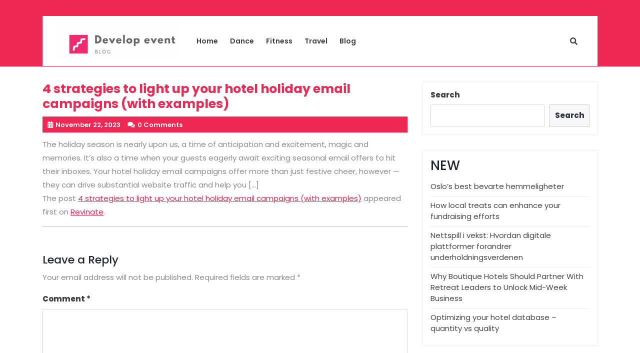

--- FILE ---
content_type: application/javascript
request_url: https://developevent.com/wp-content/themes/steps-dance-academy/assets/js/navigation.js?ver=2.1.2
body_size: 1680
content:
/**
 * Theme functions file.
 *
 * Contains handlers for navigation.
 */

jQuery(function($){
 	"use strict";
   	jQuery('.main-menu-navigation > ul').superfish({
		delay:       500,
		animation:   {opacity:'show',height:'show'},
		speed:       'fast'
   	});

   	$( window ).scroll( function() {
		if ( $( this ).scrollTop() > 200 ) {
			$( '.back-to-top' ).addClass( 'show-back-to-top' );
		} else {
			$( '.back-to-top' ).removeClass( 'show-back-to-top' );
		}
	});

	// Click event to scroll to top.
	$( '.back-to-top' ).click( function() {
		$( 'html, body' ).animate( { scrollTop : 0 }, 500 );
		return false;
	});
});

function steps_dance_academy_open() {
	jQuery(".sidenav").addClass('show');
}
function steps_dance_academy_close() {
	jQuery(".sidenav").removeClass('show');
    jQuery( '.mobile-menu' ).focus();
}

function steps_dance_academy_menuAccessibility() {
	var links, i, len,
	    steps_dance_academy_menu = document.querySelector( '.nav-menu' ),
	    steps_dance_academy_iconToggle = document.querySelector( '.nav-menu ul li:first-child a' );
    
	let steps_dance_academy_focusableElements = 'button, a, input';
	let steps_dance_academy_firstFocusableElement = steps_dance_academy_iconToggle; // get first element to be focused inside menu
	let steps_dance_academy_focusableContent = steps_dance_academy_menu.querySelectorAll(steps_dance_academy_focusableElements);
	let steps_dance_academy_lastFocusableElement = steps_dance_academy_focusableContent[steps_dance_academy_focusableContent.length - 1]; // get last element to be focused inside menu

	if ( ! steps_dance_academy_menu ) {
    	return false;
	}

	links = steps_dance_academy_menu.getElementsByTagName( 'a' );

	// Each time a menu link is focused or blurred, toggle focus.
	for ( i = 0, len = links.length; i < len; i++ ) {
	    links[i].addEventListener( 'focus', toggleFocus, true );
	    links[i].addEventListener( 'blur', toggleFocus, true );
	}

	// Sets or removes the .focus class on an element.
	function toggleFocus() {
      	var self = this;

      	// Move up through the ancestors of the current link until we hit .mobile-menu.
      	while (-1 === self.className.indexOf( 'nav-menu' ) ) {
	      	// On li elements toggle the class .focus.
	      	if ( 'li' === self.tagName.toLowerCase() ) {
	          	if ( -1 !== self.className.indexOf( 'focus' ) ) {
	          		self.className = self.className.replace( ' focus', '' );
	          	} else {
	          		self.className += ' focus';
	          	}
	      	}
	      	self = self.parentElement;
      	}
	}
    
	// Trap focus inside modal to make it ADA compliant
	document.addEventListener('keydown', function (e) {
	    let isTabPressed = e.key === 'Tab' || e.keyCode === 9;

	    if ( ! isTabPressed ) {
	    	return;
	    }

	    if ( e.shiftKey ) { // if shift key pressed for shift + tab combination
	      	if (document.activeElement === steps_dance_academy_firstFocusableElement) {
		        steps_dance_academy_lastFocusableElement.focus(); // add focus for the last focusable element
		        e.preventDefault();
	      	}
	    } else { // if tab key is pressed
	    	if (document.activeElement === steps_dance_academy_lastFocusableElement) { // if focused has reached to last focusable element then focus first focusable element after pressing tab
		      	steps_dance_academy_firstFocusableElement.focus(); // add focus for the first focusable element
		      	e.preventDefault();
	    	}
	    }
	});   
}

jQuery(function($){
	$('.mobile-menu').click(function () {
	    steps_dance_academy_menuAccessibility();
  	});
	$('.search-toggle').click(function () {
	    steps_dance_academy_trapFocus($('.search-outer'));
  	});
});

function steps_dance_academy_search_open() {
	jQuery(".search-outer").addClass('show');
}
function steps_dance_academy_search_close() {
	jQuery(".search-outer").removeClass('show');
}

function steps_dance_academy_trapFocus(elem) {

    var steps_dance_academy_tabbable = elem.find('select, input, textarea, button, a').filter(':visible');

    var steps_dance_academy_firstTabbable = steps_dance_academy_tabbable.first();
    var steps_dance_academy_lastTabbable = steps_dance_academy_tabbable.last();
    /*set focus on first input*/
    steps_dance_academy_firstTabbable.focus();

    /*redirect last tab to first input*/
    steps_dance_academy_lastTabbable.on('keydown', function (e) {
        if ((e.which === 9 && !e.shiftKey)) {
            e.preventDefault();
            steps_dance_academy_firstTabbable.focus();
        }
    });

    /*redirect first shift+tab to last input*/
    steps_dance_academy_firstTabbable.on('keydown', function (e) {
        if ((e.which === 9 && e.shiftKey)) {
            e.preventDefault();
            steps_dance_academy_lastTabbable.focus();
        }
    });

    /* allow escape key to close insiders div */
    elem.on('keyup', function (e) {
        if (e.keyCode === 27) {
            elem.hide();
        }
        ;
    });
};